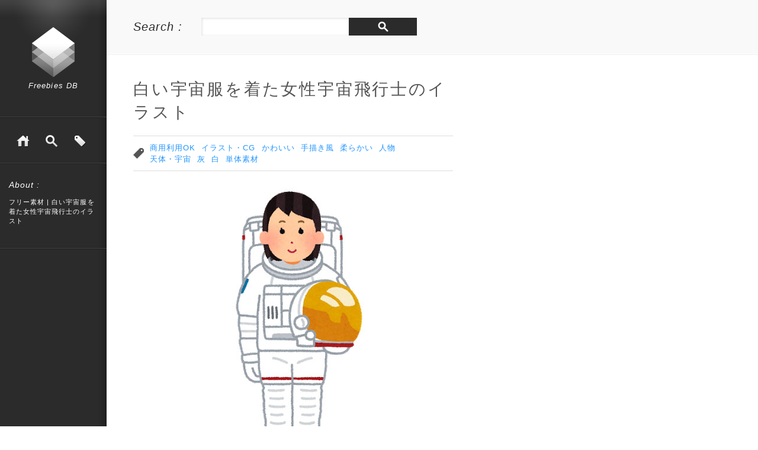

--- FILE ---
content_type: text/html; charset=UTF-8
request_url: http://freebies-db.com/free-illustration-job-space-uchufuku-woman-irasutoya.html
body_size: 7271
content:
<!DOCTYPE html><html lang="ja" xmlns:og="http://ogp.me/ns#" xmlns:fb="http://www.facebook.com/2008/fbml"><head prefix="og: http://ogp.me/ns# fb: http://ogp.me/ns/fb# article: http://ogp.me/ns/article#"><meta charset="UTF-8"><meta property="og:locale" content="ja_JP"><meta property="og:type" content="article"><meta property="og:url" content="http://freebies-db.com/free-illustration-job-space-uchufuku-woman-irasutoya.html"><meta property="og:title" content="白い宇宙服を着た女性宇宙飛行士のイラスト"><meta property="og:description" content="白い宇宙服を着た女性宇宙飛行士を描いた無料イラスト素材です。気密性の高い宇宙服（船外服）を着て、手には大きなヘルメットを持っています。宇宙や科学をテーマにしたデザインにどうぞ。素材のファイル形式は透過"><meta property="og:site_name" content="Freebies DB"><meta property="og:image" content="http://freebies-db.com/wp-content/uploads/2015/06/free-illustration-job-space-uchufuku-woman-irasutoya.jpg"><meta name="description" content="白い宇宙服を着た女性宇宙飛行士を描いた無料イラスト素材です。気密性の高い宇宙服（船外服）を着て、手には大きなヘルメットを持っています。宇宙や科学をテーマにしたデザインにどうぞ。素材のファイル形式は透過PNGっで、画像サイズは476×800pxです。利用範囲については、個人・商用… | フリー素材まとめサイト：Freebies DB"><meta name="keywords" content="商用利用OK,イラスト・CG,かわいい,手描き風,柔らかい"><title>フリー素材 | 白い宇宙服を着た女性宇宙飛行士のイラスト</title><link rel="alternate" type="application/rss+xml" title="RSS 2.0" href="/feed"><link rel="alternate" type="text/xml" title="RSS .92" href="/feed/rss"><link rel="alternate" type="application/atom+xml" title="Atom 1.0" href="/feed/atom"><link rel="alternate" type="application/rss+xml" title="Freebies DB &raquo; 白い宇宙服を着た女性宇宙飛行士のイラスト のコメントのフィード" href="http://freebies-db.com/free-illustration-job-space-uchufuku-woman-irasutoya.html/feed"><link rel="pingback" href="/xmlrpc.php"><link rel="archives" title="2016年2月" href="/2016/02"><link rel="archives" title="2016年1月" href="/2016/01"><link rel="archives" title="2015年12月" href="/2015/12"><link rel="archives" title="2015年11月" href="/2015/11"><link rel="archives" title="2015年10月" href="/2015/10"><link rel="archives" title="2015年9月" href="/2015/09"><link rel="archives" title="2015年8月" href="/2015/08"><link rel="archives" title="2015年7月" href="/2015/07"><link rel="archives" title="2015年6月" href="/2015/06"><link rel="archives" title="2015年5月" href="/2015/05"><link rel="archives" title="2015年4月" href="/2015/04"><link rel="archives" title="2015年3月" href="/2015/03"><link rel="archives" title="2015年2月" href="/2015/02"><link rel="archives" title="2015年1月" href="/2015/01"><link rel="archives" title="2014年12月" href="/2014/12"><link rel="archives" title="2014年11月" href="/2014/11"><link rel="archives" title="2014年10月" href="/2014/10"><link rel="archives" title="2014年9月" href="/2014/09"><link rel="archives" title="2014年8月" href="/2014/08"><link rel="archives" title="2014年7月" href="/2014/07"><link rel="archives" title="2014年6月" href="/2014/06"><link rel="archives" title="2014年5月" href="/2014/05"><link rel="archives" title="2014年4月" href="/2014/04"><link rel="archives" title="2014年3月" href="/2014/03"><link rel="archives" title="2014年2月" href="/2014/02"><link rel="archives" title="2014年1月" href="/2014/01"><link rel="archives" title="2013年12月" href="/2013/12"><link rel="archives" title="2013年11月" href="/2013/11"><link rel="archives" title="2013年10月" href="/2013/10"><link rel="archives" title="2013年9月" href="/2013/09"><link rel="archives" title="2013年8月" href="/2013/08"><link rel="archives" title="2013年7月" href="/2013/07"><link rel="archives" title="2013年6月" href="/2013/06"><link rel="archives" title="2013年5月" href="/2013/05"><link rel="archives" title="2013年4月" href="/2013/04"><link rel="archives" title="2013年3月" href="/2013/03"><link rel="archives" title="2013年2月" href="/2013/02"><link rel="archives" title="2013年1月" href="/2013/01"><link rel="archives" title="2012年12月" href="/2012/12"><link rel="archives" title="2012年11月" href="/2012/11"><link rel="archives" title="2012年10月" href="/2012/10"><link rel="archives" title="2012年9月" href="/2012/09"><link rel="archives" title="2012年8月" href="/2012/08"><link rel="archives" title="2012年7月" href="/2012/07"><link rel="icon" href="/wp-content/themes/freebies-db-20170213/favicon.ico" type="images/x-icon"><link rel="prev" title="宇宙服（船外服）を着た宇宙飛行士の男性のイラスト" href="/free-illustration-job-space-uchufuku-man-irasutoya.html"><link rel="next" title="宇宙をテーマにしたユニークなアイコンセット。宇宙人やUFOに連れ去られる牛など。" href="/free-icons-space-set-speckyboy.html"><link rel="canonical" href="http://freebies-db.com/free-illustration-job-space-uchufuku-woman-irasutoya.html"><link rel="shortlink" href="http://freebies-db.com/?p=15509"><link rel="stylesheet" type="text/css" href="/wp-content/plugins/head-cleaner/js_css.php?f=40a19c44a9c80d400efad9a4ce703304&amp;t=css" media="all"><link rel="stylesheet" id="se-link-styles-css" href="/wp-content/plugins/search-everything/static/css/se-styles.css?ver=4.1.15" type="text/css" media="all"></head><body class="single single-post postid-15509 single-format-standard"><div id="container"><aside id="left-area"><p id="site-logo"><a href="http://freebies-db.com">Freebies DB</a></p><ul id="side-buttons"><li id="side-home"><a href="http://freebies-db.com">Freebies DB</a></li><li id="side-search"><a href="/search">詳細検索</a></li><li id="side-tags"><a href="/tags">タグ一覧</a></li></ul><div id="description"><p>About :</p><h1>フリー素材 | 白い宇宙服を着た女性宇宙飛行士のイラスト</h1></div></aside><section id="searchbox"><div id="search-form-box"><p class="ts-subtitle-1">Search :</p><div id="searchform"><input type="text" name="s" id="s" value="" /><button type="submit" id="searchsubmit" value="検索">search</button></div></div><div id="search-tags" class="first-hide"><p class="ts-meta mb15">※タグを選んで検索すると結果を絞り込むことができます。タグを選べば空白でも検索できます。</p><div class="tags-wrap"><p class="tag-subtitle">利用範囲</p><ul><li class='license'>商用利用OK</li><li class='license'>個人利用まで</li></ul></div><div class="tags-wrap"><p class="tag-subtitle">素材の種類</p><ul><li class='material-type'>イラスト・CG</li><li class='material-type'>ベクター</li><li class='material-type'>アイコン</li><li class='material-type'>写真</li><li class='material-type'>テンプレート</li><li class='material-type'>PSD</li><li class='material-type'>パターン</li><li class='material-type'>フォント</li><li class='material-type'>日本語フォント</li><li class='material-type'>テクスチャー</li></ul></div><div class="tags-wrap"><p class="tag-subtitle">雰囲気</p><ul><li class='taste'>かわいい</li><li class='taste'>キレイ</li><li class='taste'>柔らかい</li><li class='taste'>楽しい</li><li class='taste'>手描き風</li><li class='taste'>和風</li><li class='taste'>クール</li><li class='taste'>シンプル</li><li class='taste'>繊細</li><li class='taste'>ガーリー</li><li class='taste'>エレガント</li><li class='taste'>レトロ</li></ul></div><div class="tags-wrap"><p class="tag-subtitle">柄･モチーフ</p><ul><li class='motif'>人物</li><li class='motif'>動物</li><li class='motif'>食べ物・飲み物</li><li class='motif'>花</li><li class='motif'>キャラクター</li><li class='motif'>PC・WEB</li><li class='motif'>文字</li><li class='motif'>草木</li><li class='motif'>笑顔</li><li class='motif'>筆・ペン</li><li class='motif'>光・ボケ</li><li class='motif'>ハート</li></ul></div><div class="tags-wrap"><p class="tag-subtitle">季節･イベント</p><ul><li class='event'>冬</li><li class='event'>クリスマス</li><li class='event'>秋</li><li class='event'>夏</li><li class='event'>お正月</li><li class='event'>バレンタインデー</li><li class='event'>ハロウィン</li><li class='event'>春</li><li class='event'>ひな祭り</li><li class='event'>年賀状2015未年</li><li class='event'>お花見</li><li class='event'>結婚式</li><li class='event'>紅葉</li></ul></div><div class="tags-wrap"><p class="tag-subtitle">色</p><ul><li class='color'>赤</li><li class='color'>白</li><li class='color'>緑</li><li class='color'>茶</li><li class='color'>青</li><li class='color'>ピンク</li><li class='color'>黒</li><li class='color'>カラフル</li><li class='color'>オレンジ</li><li class='color'>灰</li><li class='color'>黄</li><li class='color'>紫</li><li class='color'>ベージュ</li><li class='color'>金</li><li class='color'>銀</li><li class='color'>モノクロ</li></ul></div><div class="tags-wrap"><p class="tag-subtitle">その他</p><ul><li class='other'>単体素材</li><li class='other'>素材集</li><li class='other'>おすすめ</li><li class='other'>飾り文字</li><li class='other'>太字</li><li class='other'>筆記体</li><li class='other'>立体感</li><li class='other'>細身</li><li class='other'>縦長</li><li class='other'>セリフ</li><li class='other'>カリグラフィー</li><li class='other'>斜体</li><li class='other'>軽量</li><li class='other'>幅広</li></ul></div><div id="tags-controller"><span id="search-tags-close">タグリストを閉じる</span> / <span id="search-tags-clear">全てのタグを解除</span> / <a href="/search">詳細検索</a></div></div></section><div id="main"><div id="content-single"><div id="entry-single"><h2 class="ts-single-title">白い宇宙服を着た女性宇宙飛行士のイラスト</h2><div id="post-tags"><a href="/license/%e5%95%86%e7%94%a8%e5%88%a9%e7%94%a8ok" rel="tag">商用利用OK</a><a href="/material-type/%e3%82%a4%e3%83%a9%e3%82%b9%e3%83%88%e3%83%bbcg" rel="tag">イラスト・CG</a><a href="/taste/%e3%81%8b%e3%82%8f%e3%81%84%e3%81%84" rel="tag">かわいい</a><a href="/taste/%e6%89%8b%e6%8f%8f%e3%81%8d%e9%a2%a8" rel="tag">手描き風</a><a href="/taste/%e6%9f%94%e3%82%89%e3%81%8b%e3%81%84" rel="tag">柔らかい</a><a href="/motif/%e4%ba%ba%e7%89%a9" rel="tag">人物</a><a href="/motif/%e5%a4%a9%e4%bd%93%e3%83%bb%e5%ae%87%e5%ae%99" rel="tag">天体・宇宙</a><a href="/color/%e7%81%b0" rel="tag">灰</a><a href="/color/%e7%99%bd" rel="tag">白</a><a href="/other/%e5%8d%98%e4%bd%93%e7%b4%a0%e6%9d%90" rel="tag">単体素材</a></div><img src="/wp-content/uploads/2015/06/free-illustration-job-space-uchufuku-woman-irasutoya.jpg" alt="白い宇宙服を着た女性宇宙飛行士のイラスト"><p>白い宇宙服を着た女性宇宙飛行士を描いた無料イラスト素材です。気密性の高い宇宙服（船外服）を着て、手には大きなヘルメットを持っています。宇宙や科学をテーマにしたデザインにどうぞ。素材のファイル形式は透過PNGっで、画像サイズは476×800pxです。利用範囲については、個人・商用利用問わずOKとなっています。</p><div id="source_link"><div id="ad-srcLinkTop" class="radius-a"><div class="ad"><a href="http://hellowork-walk.com/" target="_blank"><img src="/wp-content/themes/freebies-db-20170213/images/banner-hallowork.jpg" width="480" height="280"></a>a></div></div><div><a class="link-buton" href="http://www.irasutoya.com/2015/04/blog-post_239.html" target="_blank">素材のダウンロードページはこちら</a></div><div class="ts-meta">http://www.irasutoya.com/2015/04/blog-post_239.html</div></div><p class="mb40">※利用条件などは掲載時点のものです。変更されている場合もありますので、ダウンロードして使う前には各素材の利用規約を確認しましょう。</p></div></div><div id="relate-post"><p class="ts-subtitle-1 mb20">Relate : </p><ul><li><div class="tn"><a href="/free-illustration-job-space-yoatsufuku-woman-irasutoya.html" class="tn-link"><img width="224" height="154" src="/wp-content/uploads/2015/06/free-illustration-job-space-yoatsufuku-woman-irasutoya-224x154.jpg" class="attachment-224x154 wp-post-image" alt="free-illustration-job-space-yoatsufuku-woman-irasutoya" /></a></div><h3 class="relate-title"><a href="/free-illustration-job-space-yoatsufuku-woman-irasutoya.html">与圧服を着た女性宇宙飛行士のイラスト</a></h3><p class="ts-post-summary">与圧服を着た宇宙飛行士の女性を描いた無料イラスト素材です。与圧服とは、船内用の宇宙服。オレンジ色のデザインがカッコイイです。手にはヘルメットを持っています。宇宙や科学がテーマのデザインにどうぞ。素材のファイル形式は透過PNGで、画像サイズは最大476×800pxです。利用範囲については、個人・商用利用問わずOKとなっています。</p></li><li><div class="tn"><a href="/free-illustrationjob-space-yoatsufuku-manirasutoya.html" class="tn-link"><img width="224" height="154" src="/wp-content/uploads/2015/06/free-illustrationjob-space-yoatsufuku-manirasutoya-224x154.jpg" class="attachment-224x154 wp-post-image" alt="free-illustrationjob-space-yoatsufuku-manirasutoya" /></a></div><h3 class="relate-title"><a href="/free-illustrationjob-space-yoatsufuku-manirasutoya.html">オレンジ色の宇宙服を着た宇宙飛行士の男性のイラスト</a></h3><p class="ts-post-summary">オレンジ色の宇宙服を着た宇宙飛行士の男性を描いた無料イラスト素材です。与圧服と呼ばれる船内活動をするための服だそうで、ビシっと着こなすようすがカッコイイ雰囲気です。素材のファイル形式は透過PNGで、画像サイズは最大476×800px。利用範囲については、個人・商用利用問わずOKとなっています。</p></li><li><div class="tn"><a href="/free-illustration-job-space-uchufuku-man-irasutoya.html" class="tn-link"><img width="224" height="154" src="/wp-content/uploads/2015/06/free-illustration-job-space-uchufuku-man-irasutoya-224x154.jpg" class="attachment-224x154 wp-post-image" alt="free-illustration-job-space-uchufuku-man-irasutoya" /></a></div><h3 class="relate-title"><a href="/free-illustration-job-space-uchufuku-man-irasutoya.html">宇宙服（船外服）を着た宇宙飛行士の男性のイラスト</a></h3><p class="ts-post-summary">宇宙飛行士の男性を描いた無料イラスト素材です。背中に大きなバックパックのついた宇宙服（船外服）を着て、手には大きなヘルメットを持っています。宇宙や科学をテーマにしたデザインにぴったり。素材のファイル形式は透過PNGで、画像サイズは最大476×800pxです。</p></li><li><div class="tn"><a href="/free-illustration-job-space-jumpsuit-woman-irasutoya.html" class="tn-link"><img width="224" height="154" src="/wp-content/uploads/2015/07/free-illustration-job-space-jumpsuit-woman-irasutoya-224x154.jpg" class="attachment-224x154 wp-post-image" alt="free-illustration-job-space-jumpsuit-woman-irasutoya" /></a></div><h3 class="relate-title"><a href="/free-illustration-job-space-jumpsuit-woman-irasutoya.html">ブルースーツをぴしっと着た女性宇宙飛行士のイラスト</a></h3><p class="ts-post-summary">宇宙飛行士の女性を描いた無料イラスト素材です。青いジャンプスーツをぴしっと着こなしています。宇宙や科学がテーマのデザインに使えそう。素材のファイル形式は透過PNGで、画像サイズは476×800px。利用範囲については、個人・商用利用問わずOKとなっています。</p></li><li><div class="tn"><a href="/free-illustrationjob-space-jumpsuit-man-irasutoya.html" class="tn-link"><img width="224" height="154" src="/wp-content/uploads/2015/07/free-illustrationjob-space-jumpsuit-man-irasutoya-224x154.jpg" class="attachment-224x154 wp-post-image" alt="free-illustrationjob-space-jumpsuit-man-irasutoya" /></a></div><h3 class="relate-title"><a href="/free-illustrationjob-space-jumpsuit-man-irasutoya.html">青いつなぎを着た宇宙飛行士の男性のイラスト</a></h3><p class="ts-post-summary">宇宙飛行士の男性を描いた無料イラスト素材です。青いつなぎタイプのブルースーツを着て、姿勢正しく立っています。宇宙や科学をテーマにしたデザインに使えます。素材のファイル形式は透過PNGで、画像サイズは476×800pxです。利用範囲については、個人・商用利用問わずOKとなっています。</p></li><li><div class="tn"><a href="/free-illustration-space-chakurikusen-irasutoya.html" class="tn-link"><img width="224" height="154" src="/wp-content/uploads/2015/07/free-illustration-space-chakurikusen-irasutoya-224x154.jpg" class="attachment-224x154 wp-post-image" alt="free-illustration-space-chakurikusen-irasutoya" /></a></div><h3 class="relate-title"><a href="/free-illustration-space-chakurikusen-irasutoya.html">アポロ計画の月面着陸を描いたイラスト。宇宙船や宇宙飛行士。</a></h3><p class="ts-post-summary">月面着陸をイメージして描かれた無料イラスト素材です。アポロ計画での宇宙服や着陸船をモチーフにしています。宇宙や科学などを題材にしたデザインにぴったり。素材のファイル形式は透過PNGで、画像サイズは800×785pxです。利用範囲については、個人・商用利用問わずOKとなっています。</p></li></ul></div></div><footer id="btm-cntnt"><section id="footer_tags"><p class="mb15 ts-subtitle-1">Tags :</p><div class="tags-wrap"><p class="tag-subtitle">利用範囲</p><ul><li><a href="/license/%e5%95%86%e7%94%a8%e5%88%a9%e7%94%a8ok">商用利用OK</a></li><li><a href="/license/%e5%80%8b%e4%ba%ba%e5%88%a9%e7%94%a8%e3%81%be%e3%81%a7">個人利用まで</a></li></ul></div><div class="tags-wrap"><p class="tag-subtitle">素材の種類</p><ul><li><a href="/material-type/%e3%82%a4%e3%83%a9%e3%82%b9%e3%83%88%e3%83%bbcg">イラスト・CG</a></li><li><a href="/material-type/%e3%83%99%e3%82%af%e3%82%bf%e3%83%bc">ベクター</a></li><li><a href="/material-type/%e3%82%a2%e3%82%a4%e3%82%b3%e3%83%b3">アイコン</a></li><li><a href="/material-type/%e5%86%99%e7%9c%9f">写真</a></li><li><a href="/material-type/%e3%83%86%e3%83%b3%e3%83%97%e3%83%ac%e3%83%bc%e3%83%88">テンプレート</a></li><li><a href="/material-type/psd">PSD</a></li><li><a href="/material-type/%e3%83%91%e3%82%bf%e3%83%bc%e3%83%b3">パターン</a></li><li><a href="/material-type/%e3%83%95%e3%82%a9%e3%83%b3%e3%83%88">フォント</a></li><li><a href="/material-type/%e6%97%a5%e6%9c%ac%e8%aa%9e%e3%83%95%e3%82%a9%e3%83%b3%e3%83%88">日本語フォント</a></li><li><a href="/material-type/%e3%83%86%e3%82%af%e3%82%b9%e3%83%81%e3%83%a3%e3%83%bc">テクスチャー</a></li></ul></div><div class="tags-wrap"><p class="tag-subtitle">雰囲気</p><ul><li><a href="/taste/%e3%81%8b%e3%82%8f%e3%81%84%e3%81%84">かわいい</a></li><li><a href="/taste/%e3%82%ad%e3%83%ac%e3%82%a4">キレイ</a></li><li><a href="/taste/%e6%9f%94%e3%82%89%e3%81%8b%e3%81%84">柔らかい</a></li><li><a href="/taste/%e6%a5%bd%e3%81%97%e3%81%84">楽しい</a></li><li><a href="/taste/%e6%89%8b%e6%8f%8f%e3%81%8d%e9%a2%a8">手描き風</a></li><li><a href="/taste/%e5%92%8c%e9%a2%a8">和風</a></li><li><a href="/taste/%e3%82%af%e3%83%bc%e3%83%ab">クール</a></li><li><a href="/taste/%e3%82%b7%e3%83%b3%e3%83%97%e3%83%ab">シンプル</a></li><li><a href="/taste/%e7%b9%8a%e7%b4%b0">繊細</a></li><li><a href="/taste/%e3%82%ac%e3%83%bc%e3%83%aa%e3%83%bc">ガーリー</a></li><li><a href="/taste/%e3%82%a8%e3%83%ac%e3%82%ac%e3%83%b3%e3%83%88">エレガント</a></li><li><a href="/taste/%e3%83%ac%e3%83%88%e3%83%ad">レトロ</a></li></ul></div><div class="tags-wrap"><p class="tag-subtitle">柄・モチーフ</p><ul><li><a href="/motif/%e4%ba%ba%e7%89%a9">人物</a></li><li><a href="/motif/%e5%8b%95%e7%89%a9">動物</a></li><li><a href="/motif/%e9%a3%9f%e3%81%b9%e7%89%a9%e3%83%bb%e9%a3%b2%e3%81%bf%e7%89%a9">食べ物・飲み物</a></li><li><a href="/motif/%e8%8a%b1">花</a></li><li><a href="/motif/%e3%82%ad%e3%83%a3%e3%83%a9%e3%82%af%e3%82%bf%e3%83%bc">キャラクター</a></li><li><a href="/motif/pc%e3%83%bbweb">PC・WEB</a></li><li><a href="/motif/%e6%96%87%e5%ad%97">文字</a></li><li><a href="/motif/%e8%8d%89%e6%9c%a8">草木</a></li><li><a href="/motif/%e7%ac%91%e9%a1%94">笑顔</a></li><li><a href="/motif/%e7%ad%86%e3%83%bb%e3%83%9a%e3%83%b3">筆・ペン</a></li><li><a href="/motif/%e5%85%89%e3%83%bb%e3%83%9c%e3%82%b1">光・ボケ</a></li><li><a href="/motif/%e3%83%8f%e3%83%bc%e3%83%88">ハート</a></li></ul></div><div class="tags-wrap"><p class="tag-subtitle">季節・イベント</p><ul><li><a href="/event/%e5%86%ac">冬</a></li><li><a href="/event/%e3%82%af%e3%83%aa%e3%82%b9%e3%83%9e%e3%82%b9">クリスマス</a></li><li><a href="/event/%e7%a7%8b">秋</a></li><li><a href="/event/%e5%a4%8f">夏</a></li><li><a href="/event/%e3%81%8a%e6%ad%a3%e6%9c%88">お正月</a></li><li><a href="/event/%e3%83%90%e3%83%ac%e3%83%b3%e3%82%bf%e3%82%a4%e3%83%b3%e3%83%87%e3%83%bc">バレンタインデー</a></li><li><a href="/event/%e3%83%8f%e3%83%ad%e3%82%a6%e3%82%a3%e3%83%b3">ハロウィン</a></li><li><a href="/event/%e6%98%a5">春</a></li><li><a href="/event/%e3%81%b2%e3%81%aa%e7%a5%ad%e3%82%8a">ひな祭り</a></li><li><a href="/event/%e5%b9%b4%e8%b3%80%e7%8a%b62015%e6%9c%aa%e5%b9%b4">年賀状2015未年</a></li><li><a href="/event/%e3%81%8a%e8%8a%b1%e8%a6%8b">お花見</a></li><li><a href="/event/%e7%b5%90%e5%a9%9a%e5%bc%8f">結婚式</a></li><li><a href="/event/%e7%b4%85%e8%91%89">紅葉</a></li></ul></div><div class="tags-wrap"><p class="tag-subtitle">色</p><ul><li><a href="/color/%e8%b5%a4">赤</a></li><li><a href="/color/%e7%99%bd">白</a></li><li><a href="/color/%e7%b7%91">緑</a></li><li><a href="/color/%e8%8c%b6">茶</a></li><li><a href="/color/%e9%9d%92">青</a></li><li><a href="/color/%e3%83%94%e3%83%b3%e3%82%af">ピンク</a></li><li><a href="/color/%e9%bb%92">黒</a></li><li><a href="/color/%e3%82%ab%e3%83%a9%e3%83%95%e3%83%ab">カラフル</a></li><li><a href="/color/%e3%82%aa%e3%83%ac%e3%83%b3%e3%82%b8">オレンジ</a></li><li><a href="/color/%e7%81%b0">灰</a></li><li><a href="/color/%e9%bb%84">黄</a></li><li><a href="/color/%e7%b4%ab">紫</a></li><li><a href="/color/%e3%83%99%e3%83%bc%e3%82%b8%e3%83%a5">ベージュ</a></li><li><a href="/color/%e9%87%91">金</a></li><li><a href="/color/%e9%8a%80">銀</a></li><li><a href="/color/%e3%83%a2%e3%83%8e%e3%82%af%e3%83%ad">モノクロ</a></li></ul></div><div class="tags-wrap"><p class="tag-subtitle">その他</p><ul><li><a href="/other/%e5%8d%98%e4%bd%93%e7%b4%a0%e6%9d%90">単体素材</a></li><li><a href="/other/%e7%b4%a0%e6%9d%90%e9%9b%86">素材集</a></li><li><a href="/other/%e3%81%8a%e3%81%99%e3%81%99%e3%82%81">おすすめ</a></li><li><a href="/other/%e9%a3%be%e3%82%8a%e6%96%87%e5%ad%97">飾り文字</a></li><li><a href="/other/%e5%a4%aa%e5%ad%97">太字</a></li><li><a href="/other/%e7%ad%86%e8%a8%98%e4%bd%93">筆記体</a></li><li><a href="/other/%e7%ab%8b%e4%bd%93%e6%84%9f">立体感</a></li><li><a href="/other/%e7%b4%b0%e8%ba%ab">細身</a></li><li><a href="/other/%e7%b8%a6%e9%95%b7">縦長</a></li><li><a href="/other/%e3%82%bb%e3%83%aa%e3%83%95">セリフ</a></li><li><a href="/other/%e3%82%ab%e3%83%aa%e3%82%b0%e3%83%a9%e3%83%95%e3%82%a3%e3%83%bc">カリグラフィー</a></li><li><a href="/other/%e6%96%9c%e4%bd%93">斜体</a></li><li><a href="/other/%e8%bb%bd%e9%87%8f">軽量</a></li><li><a href="/other/%e5%b9%85%e5%ba%83">幅広</a></li></ul></div><p class="ts-meta mt15">※投稿数の多いタグのみを表示しています。すべてのタグから探すには<a href="/tags">タグ一覧</a>ページをご覧下さい。</p></section><section id="feed-links"><p class="mb15 ts-subtitle-1">Follow :</p><p class="mb15"> twitter・rssを使って最新の更新情報を配信しています。<br /> サイトが気に入って頂けたら、是非購読してみてください。 </p><ul><li class="twitter"><a href="https://twitter.com/FreebiesDB" target="_blank">twitter</a></li><li class="rss"><a href="/feed" target="_blank">rss</a></li></ul></section><section id="footer-links"><p class="mb15 ts-subtitle-1">Pages :</p><div class="mb30"><a href="http://freebies-db.com">トップ</a> / <a href="/how-to-use">サイトの使い方</a> / <a href="/privacy-policy">プライバシーポリシー</a></div><p> Copyright (C) 2017 <a href="http://freebies-db.com">Freebies DB</a>. All Rights Reserved. </p></section></footer></div><p id="back-top" class="first-hide"><a href="#top">ページトップ</a></p><script type="text/javascript">var _gaq=_gaq||[];_gaq.push(['_setAccount','UA-5527286-31']);_gaq.push(['_trackPageview']);(function(){var ga=document.createElement('script');ga.type='text/javascript';ga.async=true;ga.src=('https:'==document.location.protocol?'https://':'http://')+'stats.g.doubleclick.net/dc.js';var s=document.getElementsByTagName('script')[0];s.parentNode.insertBefore(ga,s);})();</script><script type="text/javascript" src="/wp-content/plugins/head-cleaner/js_css.php?f=00aac83d816a7b9c702bc384671c6f55&amp;t=js"></script></body></html>
<!-- Performance optimized by W3 Total Cache. Learn more: http://www.w3-edge.com/wordpress-plugins/

Page Caching using disk: enhanced
Database Caching 86/131 queries in 0.061 seconds using disk
Object Caching 1108/1200 objects using disk

 Served from: freebies-db.com @ 2017-02-13 22:25:48 by W3 Total Cache -->

--- FILE ---
content_type: text/css
request_url: http://freebies-db.com/wp-content/plugins/head-cleaner/js_css.php?f=40a19c44a9c80d400efad9a4ce703304&t=css
body_size: 3311
content:
html,body,div,span,applet,object,iframe,h1,h2,h3,h4,h5,h6,p,blockquote,pre,a,abbr,acronym,address,big,cite,code,del,dfn,em,font,img,ins,kbd,q,s,samp,small,strike,strong,sub,sup,tt,var,b,u,i,center,dl,dt,dd,ol,ul,li,fieldset,form,label,legend,table,caption,tbody,tfoot,thead,tr,th,td{margin:0;padding:0;font-size:100%;vertical-align:baseline;border:0;outline:0;background:transparent;font-weight:normal;font-style:normal}ol,ul{list-style:none}blockquote,q{quotes:none}table{border-collapse:collapse;border-spacing:0}html,body{width:100%;height:100%}body{background:url(http://freebies-db.com/wp-content/themes/freebies-db-20170213/images/left-area-bg.png) repeat-y;min-width:986px}#container{}#left-area{background:url(http://freebies-db.com/wp-content/themes/freebies-db-20170213/images/rogo-bg.png) no-repeat;width:180px;position:fixed;color:#fff}#main{margin-left:225px;overflow:hidden}a:link,a:visited{color:#2495fe;text-decoration:none}a:hover,a:active{color:#ff3c00}body{font-family:'Hiragino Kaku Gothic Pro','ヒラギノ角ゴ Pro W3','メイリオ',Meiryo,'ＭＳ Ｐゴシック',Helvetica,Arial,sans-serif;font-size:13px;color:#555;line-height:1.5;letter-spacing:0.08em;-webkit-font-smoothing:antialiased}#site-logo
a{color:#fff;font-style:italic}#description
h1{font-size:11px}#description
p{font-size:14px;font-style:italic;margin-bottom:10px}#search-tags .tags-wrap
li{color:#fff}#search-tags-close,#search-tags-clear{color:#2495fe}.search-tags-clear-more{margin-left:20px;height:30px;line-height:30px}.wp-pagenavi{clear:both;font-family:'Times New Roman';font-size:15px;margin-bottom:30px}.wp-pagenavi
li{text-align:center;color:#fff}.wp-pagenavi
a{text-decoration:none;color:#fff}.ts-subtitle-1{font-size:20px;font-style:italic;color:#2b2b2b}.ts-single-title{font-size:28px;letter-spacing:0.1em;line-height:1.4em}.ts-post-summary{font-size:11px;color:#777}.ts-meta{color:#999;font-size:11px}.ts-post-count-num{font-style:italic;font-size:24px;font-family:'Times New Roman';color:#555}#site-logo,#description{background:url(http://freebies-db.com/wp-content/themes/freebies-db-20170213/images/left-area-border.gif) bottom repeat-x;padding:25px
15px 40px}#site-logo{text-align:center}#site-logo
a{background:url(http://freebies-db.com/wp-content/themes/freebies-db-20170213/images/site-logo.png) no-repeat top center;display:block;padding-top:90px;margin-top:20px;margin-bottom:5px}#side-buttons{background:url(http://freebies-db.com/wp-content/themes/freebies-db-20170213/images/left-area-border.gif) bottom repeat-x;padding:15px
15px 15px;overflow:hidden}#side-buttons
li{float:left;width:48px;height:48px;text-indent: -9999px}#side-buttons li
a{display:block;width:100%;height:100%}#side-buttons #side-home{background:url(http://freebies-db.com/wp-content/themes/freebies-db-20170213/images/side_buttons.png) no-repeat}#side-buttons #side-search{background:url(http://freebies-db.com/wp-content/themes/freebies-db-20170213/images/side_buttons.png) no-repeat -48px 0px}#side-buttons #side-tags{background:url(http://freebies-db.com/wp-content/themes/freebies-db-20170213/images/side_buttons.png) no-repeat -96px 0px}#description
p{margin-bottom:10px}#searchbox{background:#f9f9f9 url(http://freebies-db.com/wp-content/themes/freebies-db-20170213/images/search-bg.gif) bottom repeat-x;padding:30px
25px 35px 45px;margin-left:180px;margin-bottom:25px;border-bottom:1px #fff solid;overflow:hidden}#search-form-box{overflow:hidden}#search-form-box
p{width:115px;float:left}#searchform{width:365px;float:left}#s{width:229px;height:30px;line-height:30px;padding:0
10px;display:block;float:left;border:none;-webkit-box-shadow:1px 1px 4px 0px #eee inset;-moz-box-shadow:1px 1px 4px 0px #eee inset;box-shadow:1px 1px 4px 0px #ddd inset}#searchsubmit{background:#2b2b2b url(http://freebies-db.com/wp-content/themes/freebies-db-20170213/images/icon_search.png) no-repeat center;width:115px;height:30px;display:block;float:left;border:none;cursor:pointer;text-indent: -9999px}#post-count{float:left;margin-left:20px;height:30px;line-height:30px;width:230px}#search-tags{margin-top:20px;padding-right:20px;overflow:hidden}#search-tags .tag-meta{margin-bottom:15px}#search-tags .tags-wrap{position:relative;clear:both}#search-tags .tags-wrap .tag-subtitle{position:absolute;padding:4px
0}#search-tags .tags-wrap
ul{float:left;clear:both;margin-left:115px}#search-tags .tags-wrap
li{float:left;margin-right:5px;margin-bottom:5px;padding:3px
6px;background:#aaa;border:1px
solid #fff;cursor:pointer;-moz-user-select:none;-khtml-user-select:none;-webkit-user-select:none;user-select:none}#search-tags .tags-wrap li:hover{-moz-box-shadow:0px 0px 4px #666;-webkit-box-shadow:0px 0px 4px #666;box-shadow:0px 0px 4px #666;-ms-filter:"progid:DXImageTransform.Microsoft.Shadow(Strength=2,Direction=0,Color='#666')";filter:progid:DXImageTransform.Microsoft.Shadow(Strength=2,Direction=0,Color='#666')}#tags-controller{padding-top:10px;clear:both}#search-tags-close,#search-tags-clear{cursor:pointer}.pagenation{font-family:'Times New Roman';font-style:italic;font-size:16px;color:#444;overflow:hidden;margin-bottom:32px}.pagenation
ul{overflow:hidden}.pagenation
li{float:left;margin-right:8px}.pagenation li:last-child{margin-right:0}.pagenation li .active,
.pagenation li
a{background:url(http://freebies-db.com/wp-content/themes/freebies-db-20170213/images/pagenavi-bg.png) -54px 0px no-repeat;display:block;width:54px;height:54px;line-height:54px;text-align:center;color:#fff}.pagenation li a:hover{background:url(http://freebies-db.com/wp-content/themes/freebies-db-20170213/images/pagenavi-bg.png) -108px 0px no-repeat}.pagenation li
.active{background:url(http://freebies-db.com/wp-content/themes/freebies-db-20170213/images/pagenavi-bg.png) no-repeat}#btm-cntnt{margin-left:180px}#footer_tags{margin-bottom:40px;margin-left:45px;padding-right:25px}#footer_tags .tags-wrap{position:relative;overflow:hidden}#footer_tags .tags-wrap .tag-subtitle{position:absolute;padding:3px
0}#footer_tags .tags-wrap
ul{float:left;overflow:hidden;margin-left:120px}#footer_tags .tags-wrap
li{float:left;margin-right:5px;margin-bottom:5px;background:#aaa;cursor:pointer}#footer_tags .tags-wrap li
a{padding:3px
6px;color:#fff;width:100%;height:100%;display:block}#footer-links{padding-right:40px;margin-left:45px;margin-bottom:30px}#feed-links{padding-right:40px;margin-left:45px;margin-bottom:30px}#feed-links
ul{overflow:hidden;margin-right: -19px}#feed-links
li{float:left;margin-right:19px;width:230px;height:40px}#feed-links li
a{width:100%;height:100%;display:block;text-indent: -9999px}#feed-links ul
.twitter{background:url(http://freebies-db.com/wp-content/themes/freebies-db-20170213/images/btn-feed.png) 0px 0px no-repeat}#feed-links ul .twitter
a{background:url(http://freebies-db.com/wp-content/themes/freebies-db-20170213/images/btn-feed.png) 0px -50px no-repeat}#feed-links ul
.rss{background:url(http://freebies-db.com/wp-content/themes/freebies-db-20170213/images/btn-feed.png) -480px 0px no-repeat}#feed-links ul .rss
a{background:url(http://freebies-db.com/wp-content/themes/freebies-db-20170213/images/btn-feed.png) -480px -50px no-repeat}#single-side{float:right}#single-side
.ad{width:300px;height:600px;overflow:hidden}#ad-srcLinkTop{margin:20px
0 40px;clear:both}#ad-srcLinkTop .ad:hover{opacity:0.5}#ad-srcLinkTop
.ad{width:480px;height:280px;margin:0
auto;overflow:hidden}#ad-srcLinkTop .ad-txt{font-size:11px;text-align:center;margin-bottom:10px}#ad-bottom{overflow:hidden;margin-bottom:40px;padding:40px
0 40px 45px;background:#f9f9f9;border-top:1px solid #eee;border-bottom:1px solid #eee}#ad-bottom
.ad{float:left;margin-right:20px;overflow:hidden}#ad-top728{width:728px;height:90px;margin-top:20px;margin-bottom:25px;overflow:hidden}#relate-post-ad{width:728px;height:90px;margin-top:20px;overflow:hidden}.ad-pager-top{margin-bottom:30px;overflow:hidden}.ad-index-top{overflow:hidden;margin-bottom:20px}.ad-index-top
.ad{width:330px;height:280px;float:left;margin-right:10px}#content{}#entries{overflow:hidden;padding-right:10px}.post-meta{overflow:hidden;float:left;width:230px;height:286px;margin-right:19px}.tn-link{padding:3px;background:#f5f5f5;margin-bottom:10px;display:block}.post-meta
img{display:block;background:#fff}.post-info{}.post-meta .post-info .post-title{margin-bottom:5px}#content-single{width:868px;margin-top:10px;overflow:hidden}#entry-single{float:left;width:540px}#post-tags{background:url(http://freebies-db.com/wp-content/themes/freebies-db-20170213/images/icon_tag.png) no-repeat center left;border-top:1px #ddd solid;border-bottom:1px #ddd solid;padding:10px
10px 10px 28px;margin:20px
0;overflow:hidden}#post-tags
a{float:left;margin-right:10px}#entry-single
img{max-width:100%;height:auto;display:block;margin:0
auto 20px auto}#entry-single
p{margin-bottom:20px}#source_link{}#source_link .link-buton{background:url(http://freebies-db.com/wp-content/themes/freebies-db-20170213/images/btn_download.png) no-repeat top left;width:228px;height:36px;display:block;text-indent: -9999px;margin-bottom:5px}#source_link .link-buton:hover{background:url(http://freebies-db.com/wp-content/themes/freebies-db-20170213/images/btn_download.png) no-repeat 0px -37px}#relate-post{max-width:750px;margin-bottom:40px}#relate-post
ul{overflow:hidden;margin-bottom: -20px}#relate-post
li{overflow:hidden;float:left;width:230px;height:250px;margin-bottom:20px;margin-right:19px}#relate-post
.tn{background:#fff;overflow:hidden}#relate-post .tn
img{display:block;overflow:hidden;background:#fff}#relate-post .relate-title{margin-bottom:10px;height:36px;overflow:hidden}#entry-page{}#entry-page
p{margin-bottom:20px}#entry-page
h3{font-size:20px;margin-bottom:20px}#entry-page
img{border:1px
solid #ccc;display:block;margin-bottom:30px}#entry-page
b{font-weight:bold}#more-seach{}.more-tags{}.more-tags li
a{color:#fff}#back-top{position:fixed;bottom:15px;right:15px}#back-top
a{background:url(http://freebies-db.com/wp-content/themes/freebies-db-20170213/images/btn_back_top.png) no-repeat 0px 0px;width:56px;height:56px;display:block;text-indent: -9999px}#back-top a:hover{background:url(http://freebies-db.com/wp-content/themes/freebies-db-20170213/images/btn_back_top.png) no-repeat -56px 0px}.maintenance-mode{background:#2b2b2b url(http://freebies-db.com/wp-content/themes/freebies-db-20170213/images/maintenance-mode.png) no-repeat center center}.not-found{margin-bottom:30px}.not-found
h2{display:block;height:auto;width:100%;font-size:28px;margin-bottom:0.5em;letter-spacing:0.1em;line-height:1.3em}.first-hide{display:none}.mb15{margin-bottom:15px}.mb20{margin-bottom:20px}.mb25{margin-bottom:25px}.mb30{margin-bottom:30px}.mb40{margin-bottom:40px}.mt15{margin-top:15px}.mt20{margin-top:20px}.mt30{margin-top:30px}.mt40{margin-top:40px}.ml0{margin-left:0 !important}.left{float:left}.right{float:right}.radius-a{-moz-border-radius:4px;-webkit-border-radius:4px;-khtml-border-radius:4px;border-radius:4px}.radius-a-top{-moz-border-top-left-radius:4px;-webkit-border-top-left-radius:4px;-khtml-border-top-left-radius:4px;border-top-left-radius:4px;-moz-border-top-right-radius:4px;-webkit-border-top-right-radius:4px;-khtml-border-top-right-radius:4px;border-top-right-radius:4px}.radius-a-bottom{-moz-border-bottom-left-radius:4px;-webkit-border-bottom-left-radius:4px;-khtml-border-bottom-left-radius:4px;border-bottom-left-radius:4px;-moz-border-bottom-right-radius:4px;-webkit-border-bottom-right-radius:4px;-khtml-border-bottom-right-radius:4px;border-bottom-right-radius:4px}@media screen and (max-width: 1200px){#ad-bottom{display:none}}